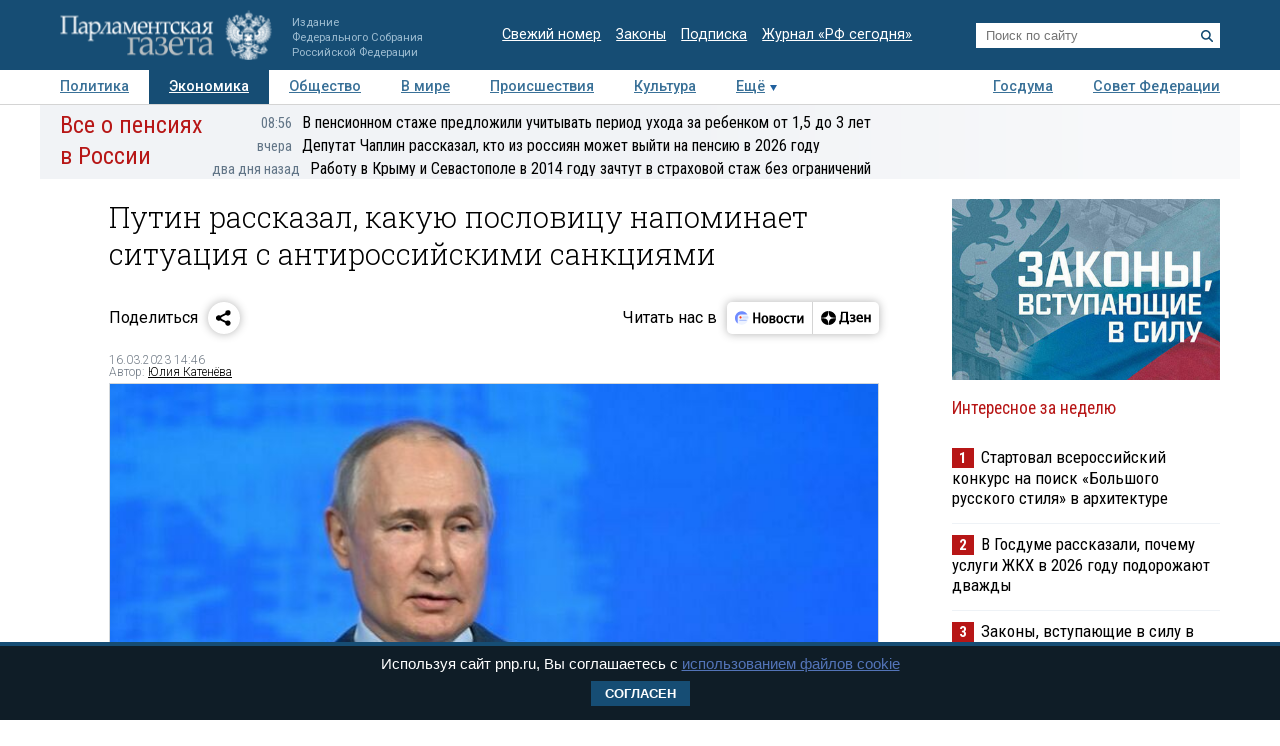

--- FILE ---
content_type: application/javascript
request_url: https://smi2.ru/counter/settings?payload=COTLAhiw29WpvjM6JDg5YWI0YTk3LWNiOGEtNDhhMy1hY2E4LTY4NGViOWI1ODYxNA&cb=_callbacks____0mkpasnhl
body_size: 1520
content:
_callbacks____0mkpasnhl("[base64]");